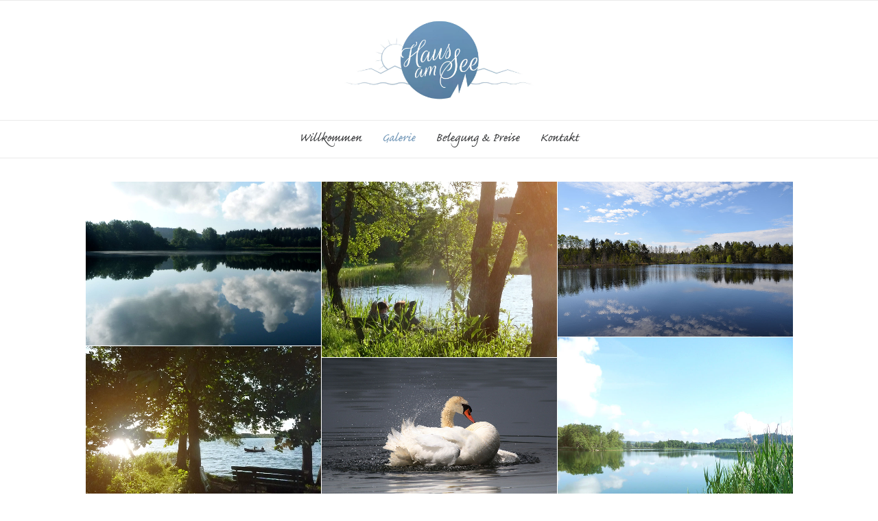

--- FILE ---
content_type: text/javascript; charset=utf-8
request_url: https://haus-am-see-web.de/wp-content/cache/min/1/wp-content/plugins/uncode-daves-wordpress-live-search/js/daves-wordpress-live-search.js?ver=1750929815
body_size: 1971
content:
var LiveSearch={searchBoxes:'',activeRequests:[],callbacks:[],addCallback:function(eventName,callback){if(this.callbacks[eventName]===undefined){this.callbacks[eventName]=[]}
return this.callbacks[eventName].push(callback)},invokeCallbacks:function(eventName,params){var callbackIndex;if(this.callbacks[eventName]!==undefined){for(callbackIndex in this.callbacks[eventName]){params=this.callbacks[eventName][callbackIndex](params)}}}};LiveSearch.init=function(){LiveSearch.searchBoxes=jQuery("input").filter("[name='s']").not('.no-livesearch');LiveSearch.searchBoxes.keyup(LiveSearch.handleKeypress);LiveSearch.searchBoxes.focus(LiveSearch.hideResults);if(!LiveSearch.searchBoxes.outerHeight){alert(DavesWordPressLiveSearchConfig.outdatedJQuery)}
LiveSearch.searchBoxes.parents('form').attr('autocomplete','off');LiveSearch.searchBoxes.each(function(){this.autocomplete='off'});jQuery("html").click(LiveSearch.hideResults);LiveSearch.searchBoxes.click(function(e){e.stopPropagation()});LiveSearch.compiledResultTemplate=_.template(DavesWordPressLiveSearchConfig.resultTemplate);jQuery(window).resize(function(){LiveSearch.positionResults(this)})}
LiveSearch.positionResults=function(){var topOffset;var searchBox=jQuery('input:focus').first();var resultsElement=jQuery('#dwls_search_results');if(resultsElement&&searchBox.length>0){var searchBoxPosition=searchBox.offset(),getStyle=(searchBox.closest('.style-light').length)?'style-light':'style-dark',getBgStyle=(searchBox.closest('.style-light').length)?'style-light-bg':'style-dark-bg';resultsElement.addClass(getBgStyle);resultsElement.wrap("<div id='uncode-search-result' class='"+getStyle+"'></div>");searchBoxPosition.left+=parseInt(DavesWordPressLiveSearchConfig.xOffset,10);searchBoxPosition.top+=searchBox.outerHeight(!1)+parseInt(DavesWordPressLiveSearchConfig.yOffset,10);searchBoxPosition.top-=parseInt(jQuery('html').css('margin-top'),10);searchBoxPosition.top-=parseInt(jQuery('html').css('padding-top'),10);resultsElement.css('left',searchBoxPosition.left);resultsElement.css('top',searchBoxPosition.top);resultsElement.css('width',jQuery('.search-container-inner').width());resultsElement.css('display','block');resultsElement.css('top',topOffset+'px')}};LiveSearch.handleAJAXResults=function(e){var renderedResult='';LiveSearch.activeRequests.pop();if(e){resultsSearchTerm=e.searchTerms;if(resultsSearchTerm!=jQuery('input:focus').first().val()){if(LiveSearch.activeRequests.length===0){LiveSearch.removeIndicator()}
return}
var resultsShownFor=jQuery('#dwls_search_results').children("input[name=query]").val();if(resultsShownFor!==""&&resultsSearchTerm==resultsShownFor){if(LiveSearch.activeRequests.length===0){LiveSearch.removeIndicator()}
return}
if(e.results.length===0){LiveSearch.hideResults()}else{renderedResult=LiveSearch.compiledResultTemplate({'searchResults':e.results,'e':e,'resultsSearchTerm':resultsSearchTerm});var existingResultsElement=jQuery('#dwls_search_results');if(existingResultsElement.length>0){jQuery('#dwls_search_results').replaceWith(renderedResult)}else{jQuery('body').append(renderedResult)}
LiveSearch.positionResults();jQuery('#dwls_search_results').bind('click.dwls',function(){window.location.href=jQuery(this).find('a.daves-wordpress-live-search_title').attr('href')})}
if(LiveSearch.activeRequests.length===0){LiveSearch.removeIndicator()}}};LiveSearch.handleKeypress=function(e){var delayTime=0;var term=LiveSearch.searchBoxes.val();setTimeout(function(){LiveSearch.runQuery(term)},delayTime)};LiveSearch.runQuery=function(terms){var searchBox=jQuery('input:focus');var srch=searchBox.val();var fieldIndex;var req;if(srch!=undefined&&(srch===""||srch.length<DavesWordPressLiveSearchConfig.minCharsToSearch)){LiveSearch.hideResults();LiveSearch.removeIndicator()}else{LiveSearch.displayIndicator();while(LiveSearch.activeRequests.length>0){req=LiveSearch.activeRequests.pop();req.abort()}
var parameters={};var fields=searchBox.parents('form').find('input:not(:submit),select,textarea');for(fieldIndex in fields){if(fields.hasOwnProperty(fieldIndex)&&fieldIndex%1===0){var field=jQuery(fields[fieldIndex]);parameters[field.attr('name')]=field.val()}}
parameters.action="dwls_search";req=jQuery.get(DavesWordPressLiveSearchConfig.ajaxURL,parameters,LiveSearch.handleAJAXResults,"json");req.fail=LiveSearch.ajaxFailHandler;LiveSearch.activeRequests.push(req)}};LiveSearch.ajaxFailHandler=function(data){console.log("Dave's WordPress Live Search: There was an error retrieving or parsing search results");console.log("The data returned was:");console.log(data)};LiveSearch.hideResults=function(){var visibleResults=jQuery("#uncode-search-result");if(visibleResults.length>0){LiveSearch.invokeCallbacks('BeforeHideResults');switch(DavesWordPressLiveSearchConfig.resultsDirection){case 'up':visibleResults.fadeOut('normal',function(){visibleResults.remove();LiveSearch.invokeCallbacks('AfterHideResults')});break;case 'down':visibleResults.slideUp('normal',function(){visibleResults.remove();LiveSearch.invokeCallbacks('AfterHideResults')});break;default:visibleResults.slideUp('normal',function(){visibleResults.remove();LiveSearch.invokeCallbacks('AfterHideResults')})}}};LiveSearch.displayIndicator=function(){if(jQuery(".search_results_activity_indicator").length===0){var searchBox=jQuery('.uncode-live-search input');var searchBoxPosition=searchBox.offset();jQuery('.uncode-live-search i').css('opacity',0);if(searchBoxPosition!=undefined){var getStyle=(searchBox.closest('.style-light').length)?'style-light':'style-dark';jQuery("body").append('<span id="search_results_activity_indicator" class="search_results_activity_indicator '+getStyle+'" />');jQuery(".search_results_activity_indicator").css('position','absolute').css('z-index',9999);var getAdminBar=parseInt(jQuery('html').css('margin-top'),10);getAdminBar+=parseInt(jQuery('html').css('padding-top'),10);var indicatorY=(searchBoxPosition.top+((searchBox.outerHeight()-searchBox.innerHeight())/2)+12-getAdminBar+'px');jQuery(".search_results_activity_indicator").css('top',indicatorY);var indicatorX=(searchBoxPosition.left+searchBox.outerWidth()-(jQuery(".search_results_activity_indicator").width()))-20+'px';jQuery(".search_results_activity_indicator").css('left',indicatorX)}}};LiveSearch.removeIndicator=function(){jQuery('.uncode-live-search i').css('opacity',1);jQuery(".search_results_activity_indicator").remove()};jQuery(function(){LiveSearch.init()})